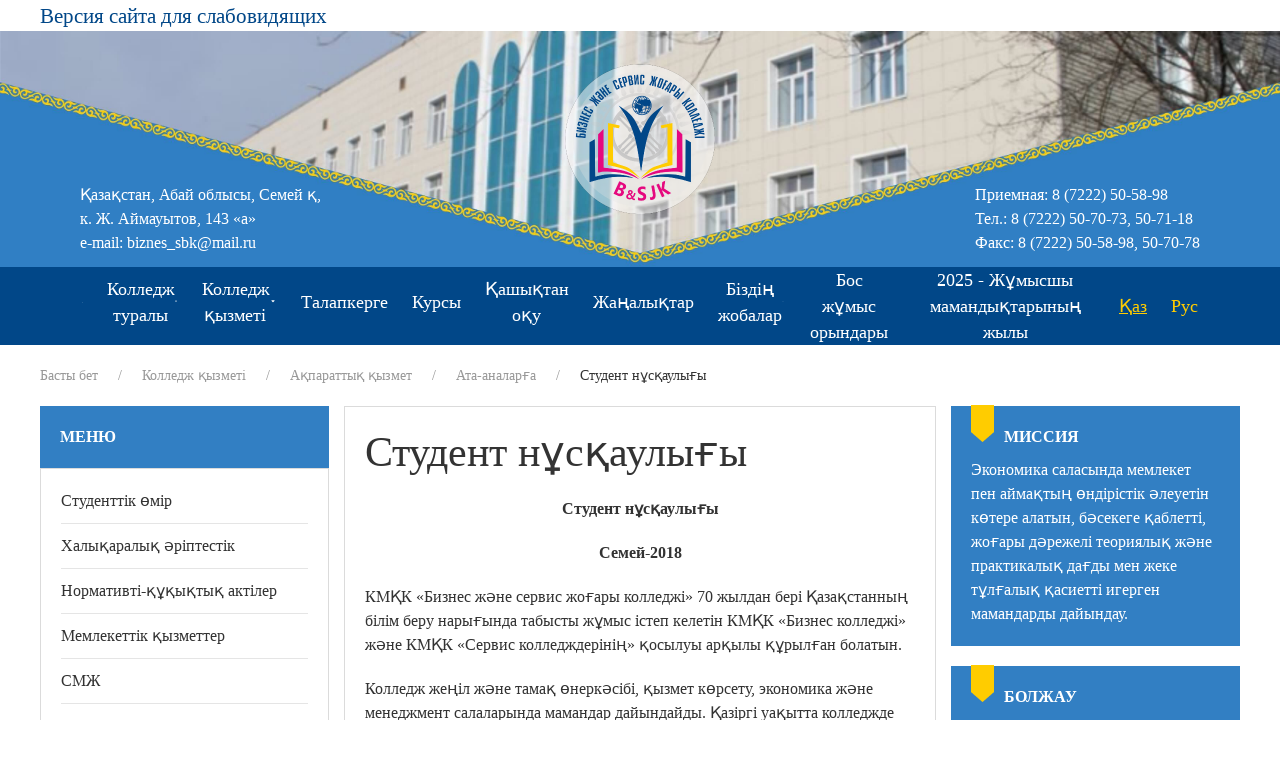

--- FILE ---
content_type: text/html; charset=UTF-8
request_url: https://skbis.edu.kz/deyatelnost-kolledzha/informaczionnaya-podderzhka/roditelyam/putevoditel-studenta.html
body_size: 95887
content:
<!doctype html>
<html lang="kz">
<head>
    <base href="https://skbis.edu.kz/" />
    <meta charset="UTF-8" />
    <title>Студент нұсқаулығы - Абай облысы білім басқармасының «Бизнес және сервис жоғары колледжі» КМҚК</title>
	<meta name="description" content="Студент нұсқаулығы - Бизнес және сервис жоғары колледжі" />
    <meta http-equiv="X-UA-Compatible" content="IE=edge">
    <meta name="viewport" content="width=device-width, initial-scale=1, maximum-scale=1" />
	<link rel="shortcut icon" href="favicon.ico"> 
	<link href="/assets/templates/site/css/uikit-5.css" rel="stylesheet">
	<script src="https://skbis.edu.kz/js/jquery-3.5.0.min.js"></script>
    <script src="assets/templates/site/js/uikit.min.js"></script>
  <link rel="stylesheet" href="https://skbis.edu.kz/css/bvi.css" type="text/css">
<link rel="stylesheet" href="/assets/components/ms2gallery/css/web/default.css" type="text/css" />
</head>
<body>
<div class="uk-container">
    <div class="uk-width-1-1" uk-grid>
        <div>
            <div class="uk-card uk-card-small">
                 <a href="#" class="bvi-open uk-text-large" title="Версия сайта для слабовидящих">Версия сайта для слабовидящих</a>
            </div>
        </div>
    </div>
</div>
    <div class="uk-hidden@m">
    <div class="uk-container">
        <div class="uk-card">
            <div class="uk-card-media-top uk-text-center uk-margin-top">
                <a class="uk-logo uk-transform-center" style="left: 50%; top: 12%" href="https://skbis.edu.kz/">
                    <img src="assets/templates/site/images/logo-2025-kaz.png" alt="Логотип Колледжа бизнеса и сервиса" />
                </a>
            </div>
            <div class="uk-card-body uk-text-center">
                <h3 class="uk-card-title">Абай облысы ББ «Бизнес және сервис жоғары колледжі» КМҚК</h3>
            </div>
        </div>
    </div>
    <div class="uk-offcanvas-content uk-flex uk-flex-middle">
    <a class="uk-button uk-section-primary  uk-button-large uk-width-1-1 uk-color-fff uk-margin-bottom" type="button" uk-toggle="target: #offcanvas-nav-primary">
        <span class="uk-margin-small-right uk-icon" uk-icon="icon: menu; ratio: 1.5"></span>Тізім</a>
        <div id="offcanvas-nav-primary" uk-offcanvas="overlay: true">
            <div class="uk-offcanvas-bar uk-flex uk-flex-column">
                <ul class="uk-nav uk-nav-primary uk-nav-left uk-margin-auto-vertical"><li class="first uk-parent uk-margin-left1"><a href="/" >Басты бет</a></li><li class="uk-parent uk-margin-left1"><a href="o-kolledzhe/" >Колледж туралы</a><ul class=""><li class="first uk-parent uk-margin-left2"><a href="o-kolledzhe/istoriya-kolledzha.html" >Колледж тарихы</a></li><li class="uk-parent uk-margin-left2"><a href="o-kolledzhe/missiya-i-upravlenie.html" >Миссия және басқару</a></li><li class="uk-parent uk-margin-left2"><a href="images/2025/Бағдарламалар/каз/Лицензии каз новый 20.02.25.pdf" >Лицензия</a></li><li class="uk-parent uk-margin-left2"><a href="fotogalereya.html" >Фотогалерея</a></li><li class="uk-parent uk-margin-left2"><a href="o-kolledzhe/organizaczionnaya-struktura.html" >Ұйымдастыру құрылымы</a></li><li class="uk-parent uk-margin-left2"><a href="o-kolledzhe/kolledzh-byudzheti.html" >Колледж бюджеті</a></li><li class="uk-parent uk-margin-left2"><a href="o-kolledzhe/blog-direktora.html" >Директор блогы</a></li><li class="uk-parent uk-margin-left2"><a href="o-kolledzhe/kadrovoe-obespechenie.html" >Кадрмен қамтамасыз ету</a></li><li class="uk-parent uk-margin-left2"><a href="o-kolledzhe/popechitelskij-sovet.html" >Қамқоршылар кеңесі</a></li><li class="uk-parent uk-margin-left2"><a href="o-kolledzhe/rezultaty-akkreditaczii.html" >Аккредитация қорытындысы</a></li><li class="uk-parent uk-margin-left2"><a href="o-kolledzhe/administracziya-kolledzha.html" >Колледж әкімшілігі</a></li><li class="uk-parent uk-margin-left2"><a href="http://kbisedu.kz/" >Білім беру порталы</a></li><li class="uk-parent uk-margin-left2"><a href="o-kolledzhe/smi-o-nas.html" >БАҚ біз туралы</a></li><li class="uk-parent uk-margin-left2"><a href="images/2020/Files/меморандум на гос.языке_compressed (1).pdf" >Меморандум</a></li><li class="uk-parent uk-margin-left2"><a href="o-kolledzhe/2015-2025-zhyldarga-arnalgan-kazakstan-respublikasynyn-sybajlas-zhemkorlykka-karsy-strategiyasyn-iske-asyru/" >2015-2025 жылдарға арналған Қазақстан Республикасының сыбайлас жемқорлыққа қарсы стратегиясын іске асыру</a></li><li class="uk-parent uk-margin-left2"><a href="o-kolledzhe/kontakty.html" >Байланыс</a></li><li class="uk-parent uk-margin-left2"><a href="o-kolledzhe/oku-adistemelik-birlestik/" >Оқу-әдістемелік бірлестік</a></li><li class="uk-parent uk-margin-left2"><a href="#" >Мемлекеттік аттестация</a></li><li class="last uk-parent uk-margin-left2"><a href="o-kolledzhe/kolledzhdegi-komplaens-kyzmet.html" >"Колледждегі комплаенс қызмет"</a></li></ul></li><li class="uk-parent uk-margin-left1"><a href="distanczionnoe-obuchenie/" >Қашықтан оқу</a><ul class=""><li class="first uk-parent uk-margin-left2"><a href="distanczionnoe-obuchenie/uchebno-metodicheskie-kompleksy-dlya-studentov.html" >СТУДЕНТТЕРГЕ АРНАЛҒАН ОҚУ-ӘДІСТЕМЕЛІК КЕШЕНДЕР</a></li><li class="last uk-parent uk-margin-left2"><a href="http://www.kbisedu.kz" >ҚАШЫҚТАН ОҚЫТУ MOODLE ПЛАТФОРМАСЫНДА</a></li></ul></li><li class="uk-parent uk-margin-left1 uk-active"><a href="deyatelnost-kolledzha/" >Колледж қызметі</a><ul class=""><li class="first uk-parent uk-margin-left2"><a href="deyatelnost-kolledzha/uchebnaya-deyatelnost/" >Оқу жұмысы</a></li><li class="uk-parent uk-margin-left2 uk-active"><a href="deyatelnost-kolledzha/informaczionnaya-podderzhka/" >Ақпараттық қызмет</a></li><li class="uk-parent uk-margin-left2"><a href="deyatelnost-kolledzha/uchebno-proizvodstvennaya-deyatelnost/" >Оқу-өндірістік жұмыс</a></li><li class="uk-parent uk-margin-left2"><a href="deyatelnost-kolledzha/vospitatelnaya-deyatelnost/" >Тәрбие жұмысы</a></li><li class="uk-parent uk-margin-left2"><a href="deyatelnost-kolledzha/psikhologicheskaya-sluzhba/" >Психологиялық қызмет</a></li><li class="uk-parent uk-margin-left2"><a href="deyatelnost-kolledzha/predmetno-cziklovaya-komissiya/" >Пән бірлестіктері</a></li><li class="uk-parent uk-margin-left2"><a href="deyatelnost-kolledzha/nashi-proekty/" >Біздің жобалар</a></li><li class="uk-parent uk-margin-left2"><a href="deyatelnost-kolledzha/metodicheskaja-deyatelnost/" >Әдістемелік қызмет</a></li><li class="uk-parent uk-margin-left2"><a href="deyatelnost-kolledzha/kolledzhdegi-komplaens-kyzmet.html" >"Колледждегі комплаенс қызмет"</a></li><li class="last uk-parent uk-margin-left2"><a href="deyatelnost-kolledzha/pedagog-kadrlardyn-sapalyk-kuramy.html" >Педагог кадрлардың сапалық құрамы</a></li></ul></li><li class="uk-parent uk-margin-left1"><a href="abiturentu/" >Талапкерге</a><ul class=""><li class="first uk-parent uk-margin-left2"><a href="abiturentu/priemnaya-komissiya/" >Мамандықтар, оқу мерзімі</a></li><li class="uk-parent uk-margin-left2"><a href="abiturentu/virtualdy-kabyldau-komissiyasy.html" >Виртуалды қабылдау комиссиясы</a></li><li class="uk-parent uk-margin-left2"><a href="abiturentu/okuga-kabyldau-erezheleri.html" >«Бизнес және сервис жоғары колледжі» КМҚК  оқуға қабылдау ережелері</a></li><li class="uk-parent uk-margin-left2"><a href="abiturentu/gosudarstvennyj-zakaz-na-2019-2020-uchebnyj-god.html" >2024-2025 оқу жылына мемлекеттік тапсырыс</a></li><li class="uk-parent uk-margin-left2"><a href="abiturentu/kak-podat-dokumenty-na-postuplenie-v-kolledzh-onlajn-instrukcziya-egov.html" >Колледжге түсу үшін құжаттарды онлайн түрде қалай тапсырады? (EGOV  НҰСҚАУЛЫҒЫ)</a></li><li class="uk-parent uk-margin-left2"><a href="abiturentu/sostav-priemnoj-komissii.html" >Қабылдау комиссиясының құрамы</a></li><li class="last uk-parent uk-margin-left2"><a href="abiturentu/grafik-raboty-priemnoj-komissii.html" >Қабылдау комиссиясының жұмыс кестесі</a></li></ul></li><li class="uk-parent uk-margin-left1"><a href="kursy.html" >Курстар</a></li><li class="uk-parent uk-margin-left1"><a href="news/" >Жаңалықтар</a><ul class=""><li class="first uk-parent uk-margin-left2"><a href="news/1552-prikreplenie-k-poliklinike-mozhno-oformit-onlajn-cherez-egov.kz-i-egov-mobile.html" >Поликлиникаға тіркелуді eGov.kz пен eGov Mobile арқылы онлайн рәсімдеуге болады</a></li><li class="uk-parent uk-margin-left2"><a href="news/706-tauelsizdik-kuni-kutty-bolsyn.html" >Тәуелсіздік күні құтты болсын!</a></li><li class="uk-parent uk-margin-left2"><a href="news/762-ajya-restobaryna-dayarshylar-kazhet.html" >«Айя» рестобарына даяршылар қажет.</a></li><li class="uk-parent uk-margin-left2"><a href="news/765-dizajn-mebel-zhihaz-fabrikasyna-kazhet.html" >«Дизайн мебель» жиһаз фабрикасына қажет</a></li><li class="uk-parent uk-margin-left2"><a href="news/819-biznes-zhane-servis-kolledzhi-kmkk-da-industrialdy-kenes-otyrysy-otti.html" >«Бизнес және сервис колледжі» КМҚК-да Индустриалды кеңес отырысы өтті.</a></li><li class="uk-parent uk-margin-left2"><a href="news/1020-igi-ister-marafony.html" >Игі істер марафоны</a></li><li class="uk-parent uk-margin-left2"><a href="news/1024-tauelsizdik-kuni-kutty-bolsyn.html" >Тәуелсіздік күні құтты болсын!</a></li><li class="uk-parent uk-margin-left2"><a href="news/1030-zhana-zhyldarynyzben.html" >Жаңа жылдарыңызбен!</a></li><li class="uk-parent uk-margin-left2"><a href="news/1084-kuttyktau.html" >Құттықтау</a></li><li class="uk-parent uk-margin-left2"><a href="news/1090-shashtaraz-oneri-kuzyrettiligi-bojynsha-irikteu-sajystary.html" >«Шаштараз өнері» құзыреттілігі бойынша іріктеу сайыстары</a></li><li class="uk-parent uk-margin-left2"><a href="news/1116-aptalyktyn-ashyluy.html" >Апталықтың ашылуы</a></li><li class="uk-parent uk-margin-left2"><a href="news/1169-25.03.2022-zh.-konferencziya.html" >25.03.2022 ж. Конференция</a></li><li class="uk-parent uk-margin-left2"><a href="news/1287-bukil-alemdik-eriktiler-kuni.html" >Бүкіл әлемдік еріктілер күні</a></li><li class="uk-parent uk-margin-left2"><a href="news/1217-khvii-oblastnoj-nauchno-prakticheskoj-konferenczii-znaniya-i-inicziativu-molodezhi-na-sluzhbu-dinamichnogo-razvitiya-strany.html" >ХVII облыстық ғылыми-практикалық конференция</a></li><li class="uk-parent uk-margin-left2"><a href="news/1225-shygarmashalyk-emtikhan-korytyndylary.html" >ОҚУҒА ҚАБЫЛДАНҒАН ТАЛАПКЕРЛЕР ТІЗІМІ</a></li><li class="uk-parent uk-margin-left2"><a href="news/1243-alemdik-worldskills-chempionatyna-dajyndyk.html" >Әлемдік  Worldskills чемпионатына дайындық</a></li><li class="uk-parent uk-margin-left2"><a href="news/1251-mejramdagy-demalys-kunderi.html" >Мейрамдағы демалыс кундері</a></li><li class="uk-parent uk-margin-left2"><a href="news/1273-respublikalyk-kasibi-sheberlik-konkursy.html" >Республикалық   кәсіби шеберлік   конкурсы</a></li><li class="uk-parent uk-margin-left2"><a href="news/1297-bugingi-tanda-kandaj-mamandykty-tandau-kerek.html" >Бүгінгі таңда қандай мамандықты таңдау керек?</a></li><li class="uk-parent uk-margin-left2"><a href="news/1312-moldazhanov-talgat-amenovich-kolledzhishilik-ashyk-sabak-otkizdi.html" >Молдажанов Талгат Аменович колледжішілік ашық сабақ өткізді</a></li><li class="uk-parent uk-margin-left2"><a href="news/1323-zhalpy-bilim-beretin-pander-pczk-onkundiginin-ashyluy.html" >Жалпы білім беретін пәндер ПЦК онкүндігінің ашылуы</a></li><li class="uk-parent uk-margin-left2"><a href="news/1333-ekonomika-zhane-dizajn-pczk-onkundiginin-saltanatty-ashyluy.html" >«Экономика және дизайн» ПЦК онкүндігі</a></li><li class="uk-parent uk-margin-left2"><a href="news/1343-oblystyk-sapta-zhuru-men-an-bajkauy-turaly-sajtka-akparat.html" >Облыстық сапта жүру мен ән байқауы</a></li><li class="uk-parent uk-margin-left2"><a href="news/1370-balalyk-shak-alemi-kandaj-gazhap-fleshmobtary-otkizildi.html" >«Балалық шақ әлемі қандай ғажап» флешмобтары өткізілді</a></li><li class="uk-parent uk-margin-left2"><a href="news/1376-12.06.2023zh.-zhalpyulttyk-aza-tutu-kuni.html" >12.06.2023ж. жалпыұлттық аза тұту күні</a></li><li class="uk-parent uk-margin-left2"><a href="news/1395-5-kyrkujek-kazakstan-respublikasy-khalyktarynyn-tilder-kuni.html" >5 қыркүйек-Қазақстан Республикасы халықтарының тілдер күні</a></li><li class="uk-parent uk-margin-left2"><a href="news/1404-talapker-pilottyk-zhobasynyn-studentterine-sheberlik-sabagyn-otkizdi.html" >«Талапкер» пилоттық жобасының студенттеріне шеберлік сабағын өткізді</a></li><li class="uk-parent uk-margin-left2"><a href="news/1407-ozin-ozi-baskaru-kuni.html" >Өзін-өзі басқару күні</a></li><li class="uk-parent uk-margin-left2"><a href="news/1421-kyzmet-korsetu-salalary-bojynsha-arnajy-pander-okytushylary-men-ondiristik-okytu-sheberlerinin-oab-otyrysy-otti.html" >"Қызмет көрсету салалары" бойынша арнайы пәндер оқытушылары мен өндірістік оқыту шеберлерінің ОӘБ отырысы өтті.</a></li><li class="uk-parent uk-margin-left2"><a href="news/1425-wordskills-standarty-bojynsha-ondiristik-okytu-sheberleri-men-okytushylary-arasynda-respublikalyk-kasibi-sheberlik-bajkauy.html" >Wordskills стандарты бойынша өндірістік оқыту шеберлері мен оқытушылары арасында республикалық кәсіби шеберлік байқауы</a></li><li class="uk-parent uk-margin-left2"><a href="news/1429-2023-zhylgy-13-17-karasha-aralygynda-kr-bilim-zhane-gylym-ministrliginin-ulttyk-testileu-ortalygy-testileu-otkizedi.html" >2023 жылғы 13-17 қараша аралығында ҚР Білім және ғылым министрлігінің Ұлттық тестілеу орталығы тестілеу өткізеді</a></li><li class="uk-parent uk-margin-left2"><a href="news/1431-2023-2024-oku-zhylynyn-kyrkujek-kazan-ajlary-bojynsha-rejting-kortyndysy.html" >2023-2024 оқу жылының қыркүйек-қазан айлары бойынша рейтинг  қортындысы</a></li><li class="uk-parent uk-margin-left2"><a href="news/1433-balalardyn-kukyktaryn-korgauda-mektepter-men-zhogary-oku-oryndary-birikti-elordada-menin-bauyrym-studenttik-volonterlik-zhobasy-bastaldy.html" >Балалардың құқықтарын қорғауда мектептер мен жоғары оқу орындары бірікті: Елордада «Менің бауырым» студенттік волонтерлік жобасы басталды</a></li><li class="uk-parent uk-margin-left2"><a href="news/1434-viii-respublikalyk-kasibi-sheberlik-worldskills-kazakhstan-2023-chempionatynyn-saltanatty-ashyluy-otti.html" >VIII Республикалық кәсіби шеберлік "WorldSkills Kazakhstan 2023" чемпионатынын салтанатты ашылуы өтті</a></li><li class="uk-parent uk-margin-left2"><a href="news/1437-2023-zhyldyn-24-karashasynda-biznes-zhane-servis-kolledzhinde-kolledzh-studentteri-arasynda-menedzhment-mamandygy-bojynsha-oblystyk-olimpiada-otkizilgen.html" >2023 жылдың 24 қарашасында Бизнес және сервис колледжінде колледж студенттері арасында «Менеджмент» мамандығы бойынша облыстық олимпиада өткізілген.</a></li><li class="uk-parent uk-margin-left2"><a href="news/1451-kurmetti-talapker.html" >Құрметті ТАЛАПКЕР</a></li><li class="uk-parent uk-margin-left2"><a href="news/1455-shygarmashylyk-emtikhandar-kestesi.html" >Шығармашылық емтихандар кестесі</a></li><li class="uk-parent uk-margin-left2"><a href="news/1468-konkurstyk-irikteu-natizhesi-memlekettik-tapsyrysty-zhenip-algan-talapkerler.html" >Конкурстық іріктеу нәтижесі, мемлекеттік тапсырысты жеңіп алған талапкерлер</a></li><li class="uk-parent uk-margin-left2"><a href="news/1470-10-15-kyrkujek-aralygynda-lion-kalasynda-francziya-dunie-zhuzinin-tukpir-tukpirinen-kelgen-zhas-mamandardyn-sheberligin-korsetetin-aukymdy-shara-worldskills-2024-alem-chempionaty-otti.html" >10-15 қыркүйек аралығында Лион қаласында (Франция) дүние жүзінің түкпір-түкпірінен келген жас мамандардың шеберлігін көрсететін ауқымды шара WorldSkills 2024 әлем чемпионаты өтті</a></li><li class="uk-parent uk-margin-left2"><a href="news/1471-memlekettik-kyzmet-isteri-agenttigi-abaj-oblysy-bojynsha-departamenti.html" >Мемлекеттік қызмет істері агенттігі Абай облысы бойынша департаменті</a></li><li class="uk-parent uk-margin-left2"><a href="news/1490-alash-quiz-intellektualdy-ojyny.html" >«Alash Quiz» интеллектуалды ойыны.</a></li><li class="last uk-parent uk-margin-left2"><a href="news/[base64].html" >"Технолог" тобында ағылшын тілі мен дене шынықтыру пәнінен «Ағылшын тілін оқыту мен Баскетболдағы допты беру техникасы арасындағы виртуалды шындық»</a></li></ul></li><li class="uk-parent uk-margin-left1"><a href="nashi-proekty/" >Біздің жобалар</a><ul class=""><li class="first uk-parent uk-margin-left2"><a href="nashi-proekty/worldskills/" >WorldSkills</a></li><li class="uk-parent uk-margin-left2"><a href="nashi-proekty/zhas-maman/" >"Жас маман"</a></li><li class="last uk-parent uk-margin-left2"><a href="nashi-proekty/pismo-v-budushhee.html" >Уақыт капсуласы – Болашаққа хат</a></li></ul></li><li class="uk-parent uk-margin-left1"><a href="v-ramkakh-dekady-pczk-ekonomika-i-dizajn-proshel-yarkij-debatnyj-turnir-posvyashhennyj-vazhnoj-teme-mozhet-li-pravitelstvo-ogranichivat-svobodu-slova-v-soczialnykh-setyakh.html" >"Экономика және дизайн" ПЦК онкүндігі аясында "Үкімет әлеуметтік желілерде сөз бостандығын шектей ала ма?» тақырыбында дебат өтті.</a></li><li class="uk-parent uk-margin-left1"><a href="vakansii/" >Бос жұмыс орындары</a><ul class=""><li class="first uk-parent uk-margin-left2"><a href="vakansii/mugalimder.html" >Мұғалімдер</a></li><li class="last uk-parent uk-margin-left2"><a href="vakansii/kyzmetkerler.html" >Қызметкерлер</a></li></ul></li><li class="last uk-parent uk-margin-left1"><a href="2025-god-rabochikh-professij.html" >2025 - Жұмысшы мамандықтарының жылы</a></li></ul>
            </div>
        </div>
    </div>
    <div class="uk-container">
        <ul class="uk-navbar-nav uk-flex uk-flex-center">
             <li class="ru"><a href="https://skbis.edu.kz/ru/deyatelnost-kolledzha/informaczionnaya-podderzhka/roditelyam/putevoditel-studenta.html" class="ru">Рус</a></li>
 <li class="kz active"><a href="https://skbis.edu.kz/deyatelnost-kolledzha/informaczionnaya-podderzhka/roditelyam/putevoditel-studenta.html" class="kz active">Қаз</a></li>
        </ul>
        <div class="uk-card uk-card-body uk-text-center">
            
            Виртуальная приемная комиссия для абитуриентов КГКП «Высший колледж бизнеса и сервиса»:<br /><br />

<a class="uk-text-bold" href="https://www.instagram.com/p/Bk3JPp5n0FB/?igshid=12npy30whwg9g">Instagram колледжа</a><br /><br />
<a class="uk-text-bold" href="https://api.whatsapp.com/send?phone=77086196459">WhatsApp колледжа</a><br /><br />
<a class="uk-text-bold" href="https://skbis.kz/">Сайт колледжа</a>
<p class="uk-text-bold">Контактные телефоны:</p>
8 708 619 64 59<br />
50-58-98
            
        
        </div>
    </div>
    <div class="uk-container">
        <div class="uk-width-1-1">
            <div class="uk-card uk-card-body uk-card-small uk-card-default">
                <h1>Студент нұсқаулығы</h1>
                
                <p style="text-align: center;"><strong>Студент нұсқаулығы</strong></p>
<p style="text-align: center;"><strong>Семей-2018</strong></p>
<p>КМҚК &laquo;Бизнес және сервис жоғары колледжі&raquo; 70 жылдан бері Қазақстанның білім беру нарығында табысты жұмыс істеп келетін КМҚК &laquo;Бизнес колледжі&raquo; және КМҚК &laquo;Сервис колледждерінің&raquo; қосылуы арқылы құрылған болатын.</p>
<p>Колледж жеңіл және тамақ өнеркәсібі, қызмет көрсету, экономика және менеджмент салаларында мамандар дайындайды. Қазіргі уақытта колледжде 600-ден астам студент 20 мамандық және 39 біліктілік бойынша оқиды.</p>
<p>Оқыту интерактивті жабдықпен толық жабдықталған 38 кабинетте, 4 компьютерлік сыныпта, компьютерлік бухгалтерлік 1Сесепке алу кабинеттерінде,&nbsp; электрондық іс қағаздарын жүргізу кабинеттерінде өтеді. Шаштараз, қонақ үй шаруашылығымен басқару, кондитерлік өнімдерін ұцымдастыру, аспаздық, бармен , компьютерлік дизайн бойнша практикалық дағдылармамандандырылған лабораторияларда және шеберханаларда өткізіледі.</p>
<p><strong>Ішкі тәртіп ережелерінен үзінді көшірме</strong></p>
<p><strong>Колледж студенті төмендегі құқықтарға ие:</strong></p>
<p>- ҚР Мемлекеттік жалпыға міндетті білім беру стандарттарына сәйкес білім алуға;</p>
<p>- Колледжде кітапханамен, ақпараттық қорлармен, оқу, емдеу және басқа құрылымдық бөлімшелердің қызметтерімен тегін пайдалануға;</p>
<p>- Коллледждің қоғамдық жұмыстарына қатысуға</p>
<p><strong>Колледж студенттері міндетті:</strong></p>
<p>- Қазақстан Республикасының &laquo;Білім туралы&raquo; Заңында бекітілген міндеттерін орындауға.</p>
<p>- Колледж қабырғасында бекітілген оқу формасын киюге</p>
<p>- Колледж Жарғысын, студенттер қызметтерінің ішкі тәртіп ережелерін білуге, педагогикалық Кеңес шешімін, директордың, директор орынбасарларының оқу, мәдени, ғылым процестерін түзейтін, олардың ұйымдастырылуы мен өткізілуіне қатысты бұйрықтар мен өкімдерді орындауға;</p>
<p><strong>Организация образовательного процесса:</strong></p>
<p>-&nbsp;Колледжге білім алуға азаматтарды қабылдау конкурстық негізде азаматтардың өтініштері бойынша жүзеге асырылады. Конкурс: ҰБТ сертификаттарының балдары негізінде; Қазақстан Республикасының жоғары оқу орнына түсу үшін кешенді тестілеу нысанында өткізілген түсу емтихандарының нәтижелері бойынша берілген сертификаттар балдары негізінде; пәндер бойынша немесе колледжде жүргізген тестілеу нысаны бойынша түсу емтихандарының нәтижелері бойынша алынған балдар (бағалар) негізінде жүргізіледі.</p>
<p>Қабылдаудың шарттары, ережелері мен тәртібі колледжге қабылдау ережелерімен белгіленеді және реттеледі.</p>
<p>-&nbsp;күндізгі бөлім студенттері үшін оқу жылы 1 қыркүйекте басталып, 1 шілдеден кешіктірмей аяқталады.</p>
<p>-&nbsp;Демалыстар студенттерге жылына кемінде 11 апта, соның ішінде қысқы кезеңде 2 аптадан кем емес уақыт беріледі.</p>
<p>-&nbsp;Колледждегі оқу үрдісі оқу жоспарлары мен сабақтар кестесіне сәйкес аптасына 5 күн ішінде (дүйсенбіден жұмаға дейін) жүзеге асырылады.</p>
<p>Студенттерді аттестациялау, оларды келесі курсқа ауыстыру және оқуын бітіру, және осы іс-шараларды ұйымдастыру мен өткізу тәртібі директормен бекітілген жергілікті нормативтік актілермен реттеледі.</p>
<p>Колледжде білім алушыларды оқудан шығару Колледж директоры бекіткенІшкі тәртіп ережелерінде белгіленген тәртіпте жүзеге асырылады.</p>
<p>Колледждің соңында мемлекеттік (қорытынды) аттестаттаудан сәтті өтуіне байланысты студентке диплом берілді.</p>
<p><strong>Колледж әкімшілігі мен бөлімшелері</strong></p>
<div class="uk-overflow-auto">
<table class="uk-table uk-table-striped">
<tbody>
<tr>
<td width="48">
<p><strong>№</strong></p>
</td>
<td width="245">
<p><strong>Аты жөні</strong></p>
</td>
<td width="200">
<p><strong>Қызметі</strong></p>
</td>
<td width="189">
<p><strong>Орналасуы мен жұмыс уақыты</strong></p>
</td>
</tr>
<tr>
<td width="48">
<p>1</p>
</td>
<td width="245">
<p>Хожанова Альмира<br />Балтабековна</p>
</td>
<td width="200">
<p>директор</p>
</td>
<td width="189">
<p>2 қабат</p>
<p>9&nbsp;<sup>00</sup>-18&nbsp;<sup>00</sup></p>
</td>
</tr>
<tr>
<td width="48">
<p>2</p>
</td>
<td width="245">
<p>Жумабекова Самал<br />Бурибаевна</p>
</td>
<td width="200">
<p>Директордың оқу ісі жөніндегі орынбасары</p>
</td>
<td width="189">
<p>2 қабат, каб.207</p>
<p>8&nbsp;<sup>30</sup>-17&nbsp;<sup>30</sup></p>
</td>
</tr>
<tr>
<td width="48">
<p>3</p>
</td>
<td width="245">
<p>Иванова Лариса<br />Николаевна</p>
</td>
<td width="200">
<p>Директордың тәрбие жөніндегі орынбасары</p>
</td>
<td width="189">
<p>2 қабат, каб.211</p>
<p>8&nbsp;<sup>30</sup>-17&nbsp;<sup>30</sup></p>
</td>
</tr>
<tr>
<td width="48">
<p>4</p>
</td>
<td width="245">
<p>Мухамадиева Меруерт<br />Давлетовна</p>
</td>
<td width="200">
<p>Директордың оқу-өндірістік жұмысы жөніндегі орынбасары</p>
</td>
<td width="189">
<p>2 қабат, каб.205</p>
<p>8&nbsp;<sup>30</sup>-17&nbsp;<sup>30</sup></p>
</td>
</tr>
<tr>
<td width="48">
<p>5</p>
</td>
<td width="245">
<p>Турсунбаева Алия<br />Кабкеновна</p>
</td>
<td width="200">
<p>Директордың оқу - әдістемелік жұмыстар жөніндегі орынбасары</p>
</td>
<td width="189">
<p>2 қабат, каб.215</p>
<p>8&nbsp;<sup>30</sup>-17&nbsp;<sup>30</sup></p>
</td>
</tr>
<tr>
<td width="48">
<p>6</p>
</td>
<td width="245">
<p>Ахметов Бакытбек<br />Мадениетович</p>
</td>
<td width="200">
<p><em>Директордың әкімшілік</em>-шаруашылық жұмыстар жөніндегі&nbsp;<em>орынбасары</em></p>
</td>
<td width="189">
<p>2 қабат, каб.206</p>
<p>8&nbsp;<sup>30</sup>-17&nbsp;<sup>30</sup></p>
</td>
</tr>
<tr>
<td width="48">
<p>7</p>
</td>
<td width="245">
<p>Шоманова Данагуль<br />Маратовна</p>
</td>
<td width="200">
<p>Бөлім меңгерушісі</p>
</td>
<td width="189">
<p>3 қабат, каб.315</p>
<p>8&nbsp;<sup>30</sup>-17&nbsp;<sup>30</sup></p>
</td>
</tr>
<tr>
<td width="48">
<p>8</p>
</td>
<td width="245">
<p>Байжигитова Алия<br />Айтказиевна</p>
</td>
<td width="200">
<p>Бөлім меңгерушісі</p>
</td>
<td width="189">
<p>4қабат, каб.417</p>
<p>8&nbsp;<sup>30</sup>-17&nbsp;<sup>30</sup></p>
</td>
</tr>
<tr>
<td width="48">
<p>9</p>
</td>
<td width="245">
<p>Садыкова Шолпан<br />Жанашевна</p>
</td>
<td width="200">
<p>главный бухгалтер</p>
</td>
<td width="189">
<p>2 қабат, каб.214</p>
<p>8&nbsp;<sup>30</sup>-17&nbsp;<sup>30</sup></p>
</td>
</tr>
<tr>
<td width="48">
<p>10</p>
</td>
<td width="245">
<p>Серикова Улжан<br />Сериковна</p>
</td>
<td width="200">
<p>Кадрлар бөлімінің меңгерушісі</p>
</td>
<td width="189">
<p>2 қабат, каб.212</p>
<p>8&nbsp;<sup>30</sup>-17&nbsp;<sup>30</sup></p>
</td>
</tr>
<tr>
<td width="48">
<p>11</p>
</td>
<td width="245">
<p>Мусаханова Карлыгаш<br />Тюлеугазыевна</p>
</td>
<td width="200">
<p>педагог-психолог</p>
</td>
<td width="189">
<p>3 қабат, каб.305</p>
<p>8&nbsp;<sup>30</sup>-17&nbsp;<sup>30</sup></p>
</td>
</tr>
<tr>
<td width="48">
<p>12</p>
</td>
<td width="245">
<p>Турганбаева Сауле<br />Айдаргазиновна</p>
</td>
<td width="200">
<p>кітапханашы</p>
</td>
<td width="189">
<p>3 қабат, кітапхана</p>
<p>8&nbsp;<sup>30</sup>-17&nbsp;<sup>30</sup></p>
</td>
</tr>
<tr>
<td width="48">
<p>13</p>
</td>
<td width="245">
<p>Канапиянова Самал<br />Кусманияновна</p>
</td>
<td width="200">
<p>Оқу бөлімінің хатшысы</p>
</td>
<td width="189">
<p>2 қабат, оқу бөлімі</p>
<p>8&nbsp;<sup>30</sup>-17&nbsp;<sup>30</sup></p>
</td>
</tr>
<tr>
<td width="48">
<p>14</p>
</td>
<td width="245">
<p>Бейсенова Айнаш<br />Кызыркановна</p>
</td>
<td width="200">
<p>әдіскер</p>
</td>
<td width="189">
<p>2 қабат, каб.215</p>
<p>8&nbsp;<sup>30</sup>-17&nbsp;<sup>30</sup></p>
</td>
</tr>
<tr>
<td width="48">
<p>15</p>
</td>
<td width="245">
<p>Бейсенбекова Назерке<br />Шыңғысбекқызы</p>
</td>
<td width="200">
<p>Жастар комитетінің төрағасы</p>
</td>
<td width="189">
<p>4 қабат, каб.419</p>
<p>8&nbsp;<sup>30</sup>-17&nbsp;<sup>30</sup></p>
</td>
</tr>
<tr>
<td width="48">
<p>16</p>
</td>
<td width="245">
<p>Юсупов Нурлан<br />Маратович</p>
</td>
<td width="200">
<p>АӘД ұйымдастырушысы</p>
</td>
<td width="189">
<p>3 қабат, каб.320</p>
<p>8&nbsp;<sup>30</sup>-17&nbsp;<sup>30</sup></p>
</td>
</tr>
<tr>
<td width="48">
<p>17</p>
</td>
<td width="245">
<p>Нургажанов Фарид<br />Серикович</p>
</td>
<td width="200">
<p>заңгер</p>
</td>
<td width="189">
<p>2 қабат, қабылдау бөлмесі</p>
<p>8&nbsp;<sup>30</sup>-17&nbsp;<sup>30</sup></p>
</td>
</tr>
<tr>
<td width="48">
<p>18</p>
</td>
<td width="245">
<p>Жангазина Гульнара<br />Жумагельдыевна</p>
</td>
<td width="200">
<p>Асхана меңгерушісі</p>
</td>
<td width="189">
<p>1 қабат, асхана</p>
<p>8&nbsp;<sup>30</sup>-17&nbsp;<sup>30</sup></p>
</td>
</tr>
<tr>
<td width="48">
<p>19</p>
</td>
<td width="245">
<p>Рсалиева Айгуль<br />Айтмухаметовна</p>
</td>
<td width="200">
<p>кәсіподақ комитетінің төрағасы</p>
</td>
<td width="189">
<p>2 қабат, каб.221</p>
</td>
</tr>
<tr>
<td width="48">
<p>20</p>
</td>
<td width="245">
<p>Уразбаева Бота<br />Асетовна</p>
</td>
<td width="200">
<p>Медбике</p>
</td>
<td width="189">
<p>2 қабат, каб.203</p>
<p>8&nbsp;<sup>30</sup>-17&nbsp;<sup>30</sup></p>
</td>
</tr>
<tr>
<td width="48">
<p>21</p>
</td>
<td width="245">
<p>Нуртасулы Сары<br />би</p>
</td>
<td width="200">
<p>Колледж лидері қалалық жастар мәслихатының депутаты</p>
</td>
<td width="189">
<p>4 қабат, каб.419</p>
</td>
</tr>
</tbody>
</table>
</div>
<p><strong>Пән бойынша кабинеттер тізімі </strong></p>
<div class="uk-overflow-auto">
<table class="uk-table uk-table-striped">
<tbody>
<tr>
<td width="47">
<p><strong>№</strong></p>
</td>
<td width="370">
<p><strong>Пән</strong></p>
</td>
<td width="236">
<p><strong>Орналасуы</strong></p>
</td>
</tr>
<tr>
<td width="47">
<p>1</p>
</td>
<td width="370">
<p>Жалпы білім беретін пәндер кабинеттері</p>
</td>
<td width="236">
<p>4 қабат (оң қанат)</p>
</td>
</tr>
<tr>
<td width="47">
<p>2</p>
</td>
<td width="370">
<p>Дизайн кабинеттері</p>
</td>
<td width="236">
<p>4 қабат (сол қанат)</p>
</td>
</tr>
<tr>
<td width="47">
<p>3</p>
</td>
<td width="370">
<p>Арнайы пәндер кабинеттері</p>
</td>
<td width="236">
<p>2,3 қабат (оң қанат)</p>
</td>
</tr>
<tr>
<td width="47">
<p>4</p>
</td>
<td width="370">
<p>Компьютерлік кабинеттер</p>
</td>
<td width="236">
<p>3 қабат (оң қанат)</p>
</td>
</tr>
<tr>
<td width="47">
<p>5</p>
</td>
<td width="370">
<p>Тігінөндірісі, тамақ дайындау технологиясы, шаштараз шеберханалары мен зертханалары</p>
</td>
<td width="236">
<p>1 қабат(сол қанат)</p>
</td>
</tr>
<tr>
<td width="47">
<p>6</p>
</td>
<td width="370">
<p>Қонақ үй шаруашылығын ұйымдастыру шеберханасы</p>
</td>
<td width="236">
<p>2қабат (сол қанат)</p>
</td>
</tr>
<tr>
<td width="47">
<p>7</p>
</td>
<td width="370">
<p>Спорт зал, акт залы</p>
</td>
<td width="236">
<p>1 қабат (оң қанат)</p>
</td>
</tr>
<tr>
<td width="47">
<p>8</p>
</td>
<td width="370">
<p>Кітапхана</p>
</td>
<td width="236">
<p>3 қабат (сол қанат)</p>
</td>
</tr>
<tr>
<td width="47">
<p>9</p>
</td>
<td width="370">
<p>Асхана</p>
</td>
<td width="236">
<p>1 қабат (сол қанат)</p>
</td>
</tr>
<tr>
<td width="47">
<p>10</p>
</td>
<td width="370">
<p>Медициналық кабинет</p>
</td>
<td width="236">
<p>2қабат (сол қанат)</p>
</td>
</tr>
</tbody>
</table>
</div>
<p><strong>Қоңырауларкестесі</strong></p>
<div class="uk-overflow-auto">
<table class="uk-table uk-table-striped">
<tbody>
<tr>
<td width="217">
<p><strong>I</strong><strong>-</strong><strong>ші</strong><strong> пара</strong></p>
</td>
<td width="442">
<p>08.30-9.50</p>
</td>
</tr>
<tr>
<td width="217">
<p><strong>II</strong><strong>-</strong><strong>ші</strong><strong> пара </strong></p>
</td>
<td width="442">
<p>10.00-11.20</p>
</td>
</tr>
<tr>
<td width="217">
<p><strong>III</strong><strong>-</strong><strong>ші</strong><strong> пара</strong></p>
</td>
<td width="442">
<p>11.40-13.00</p>
</td>
</tr>
<tr>
<td width="217">
<p><strong>IV-</strong><strong>ші</strong><strong>пара</strong></p>
</td>
<td width="442">
<p>13.00-14.30</p>
</td>
</tr>
</tbody>
</table>
</div>
<p><strong><em>Студенттерге арналған қосымша ақпарат</em></strong></p>
<p>ОқуақысыАҚ&laquo;ҚазақстанХалықБанкі&raquo; арқылытөленеді.</p>
<p><strong>Реквизиттер</strong></p>
<p><strong>KZ</strong><strong>746010261000293148</strong></p>
<p>БИН БАНКА&nbsp;98034100593</p>
<p>БИК&nbsp;HSBKKZKX</p>
<p>Колледж БИН-і 160740009387</p>
<p><strong>Сайт:</strong>&nbsp;<a href="http://skbis.kz">http://skbis.kz</a>&nbsp;</p>
                <div uk-lightbox autoplay>
                    <div class="uk-grid-small uk-child-width-1-3@m uk-flex-center uk-text-center" uk-grid>
                        
                    </div>
                </div>
                
            </div>
        </div>
        <div class="uk-width-1-1">
            <div class="uk-card uk-card-body uk-card-small uk-light uk-section-primary uk-margin-top">
                <h5 class="uk-text-bold uk-text-uppercase">Тізім</h5>
            </div>
            <div class="uk-card uk-card-body uk-card-small uk-card-default">
            <ul class="uk-list uk-list-divider">
                <li><a class="uk-link-heading" href="studencheskaya-zhizn.html">Студенттік өмір</a></li>
                    <li><a class="uk-link-heading" href="mezhdunarodnoe-sotrudnichestvo.html">Халықаралық әріптестік</a></li>
                    <li><a class="uk-link-heading" href="normativno-pravovye-akty.html">Нормативті-құқықтық актілер</a></li>
                    <li><a class="uk-link-heading" href="gosudarstvennye-uslugi.html">Мемлекеттік қызметтер</a></li>
                    <li><a class="uk-link-heading" href="smk/">СМЖ</a></li>
                    <li><a class="uk-link-heading" href="deyatelnost-kolledzha/uchebnaya-deyatelnost/obrazovatelnye-programmy.html">Білім беру бағдарламалары</a></li>
                    <li><a class="uk-link-heading" href="deyatelnost-kolledzha/uchebnaya-deyatelnost/perechen-obrazovatelnykh-programm.html">Білім беру бағдарламаларының тізбесі</a></li>
                    <li><a class="uk-link-heading" href="deyatelnost-kolledzha/uchebno-proizvodstvennaya-deyatelnost/soczialnoe-partnerstvo.html">Әлеуметтік әріптестік</a></li>
            </ul>
            </div>
            <div class="uk-card uk-card-body uk-card-small uk-background-secondary uk-margin-top">
                <h5 class="uk-text-bold uk-text-uppercase">Директор блогы</h5>
            </div>
            <div class="uk-card uk-card-body uk-card-small uk-card-default uk-text-center">
                <img class="uk-width-1-1" src="assets/templates/site/images/zhunusova.jpg" />
            </div>
                <a href="o-kolledzhe/blog-direktora.html" class="uk-button uk-button-primary uk-width-1-1">Жазу</a>
        </div>
    </div>
    <div class="uk-background-primary uk-margin-top">
        <div class="uk-container">
            <div class="uk-child-width-1-2@m" uk-grid>
                <div class="uk-light uk-text-bold uk-text-center uk-text-left@m">
                    <p class="uk-margin-top">Абай облысы ББ «Бизнес және сервис жоғары колледжі» КМҚК</p>
                </div>
                <div class="uk-text-center uk-text-right@m uk-light uk-margin-bottom uk-text-small">
                    <p>Әрленім және құрастыру<br /> <a href="http://semstar.kz"><u>SemStar</u></a></p>
                </div>
            </div>
        </div>
    </div>
</div>
 
 <div class="uk-position-relative uk-visible@m">
        <img src="assets/templates/site/images/bg-top.jpg" />
            <div class="uk-text-center uk-position-large uk-position-cover uk-flex uk-flex-center uk-flex-middle uk-light"> 
                <a class="uk-margin-top uk-logo uk-position-absolute uk-transform-center" style="left: 50%; top: 28%" href="https://skbis.edu.kz/">
                    <img class="uk-logo-img" src="assets/templates/site/images/logo-2025.png" alt="Логотип Колледжа бизнеса и сервиса" />
                </a>
            </div>
            <div class="uk-position-large uk-position-left uk-overlay uk-flex uk-flex-middle uk-margin-remove-bottom uk-color-fff uk-margin-large-top">
                 <div class="uk-margin-large-top">
                Қазақстан, Абай облысы, Семей қ,<br /> к. Ж. Аймауытов, 143 «а»<br />e-mail: biznes_sbk@mail.ru
                 </div>
           </div>
            <div class="uk-position-large uk-position-right uk-overlay uk-flex uk-flex-middle uk-margin-remove-bottom uk-color-fff uk-margin-large-top ">
                <div class="uk-margin-large-top">
                Приемная: 8 (7222) 50-58-98<br />Тел.: 8 (7222) 50-70-73, 50-71-18<br />Факс: 8 (7222) 50-58-98, 50-70-78
                </div>
            </div>
        </div>
        <nav class="uk-navbar-container uk-background-primary uk-navbar uk-visible@m" uk-navbar>
            <div class="uk-navbar-left uk-margin-large-left">
               <ul class="uk-navbar-nav uk-text-center">
                    <li  class="uk-text-left"><a href="https://skbis.edu.kz/"><span class="uk-icon" uk-icon="home"></span></a></li>
                        <li>
                        <a href="#">Колледж туралы<span class="uk-icon" uk-icon="triangle-down"></span></a>
                        <div class="uk-navbar-dropdown">
						    <ul class="uk-nav uk-navbar-dropdown-nav">
                                <li class="uk-text-left"> <a href="o-kolledzhe/istoriya-kolledzha.html">Колледж тарихы</a> </li><li class="uk-text-left"> <a href="o-kolledzhe/missiya-i-upravlenie.html">Миссия және басқару</a> </li><li class="uk-text-left"> <a href="images/2025/Бағдарламалар/каз/Лицензии каз новый 20.02.25.pdf">Лицензия</a> </li><li class="uk-text-left"> <a href="fotogalereya.html">Фотогалерея</a> </li><li class="uk-text-left"> <a href="o-kolledzhe/organizaczionnaya-struktura.html">Ұйымдастыру құрылымы</a> </li><li class="uk-text-left"> <a href="o-kolledzhe/kolledzh-byudzheti.html">Колледж бюджеті</a> </li><li class="uk-text-left"> <a href="o-kolledzhe/blog-direktora.html">Директор блогы</a> </li><li class="uk-text-left"> <a href="o-kolledzhe/kadrovoe-obespechenie.html">Кадрмен қамтамасыз ету</a> </li><li class="uk-text-left"> <a href="o-kolledzhe/popechitelskij-sovet.html">Қамқоршылар кеңесі</a> </li><li class="uk-text-left"> <a href="o-kolledzhe/rezultaty-akkreditaczii.html">Аккредитация қорытындысы</a> </li><li class="uk-text-left"> <a href="o-kolledzhe/administracziya-kolledzha.html">Колледж әкімшілігі</a> </li><li class="uk-text-left"> <a href="http://kbisedu.kz/">Білім беру порталы</a> </li><li class="uk-text-left"> <a href="o-kolledzhe/smi-o-nas.html">БАҚ біз туралы</a> </li><li class="uk-text-left"> <a href="images/2020/Files/меморандум на гос.языке_compressed (1).pdf">Меморандум</a> </li><div class="uk-width-1-1">     
                        <li class="uk-text-left">
                            <a href="o-kolledzhe/2015-2025-zhyldarga-arnalgan-kazakstan-respublikasynyn-sybajlas-zhemkorlykka-karsy-strategiyasyn-iske-asyru/">2015-2025 жылдарға арналған Қазақстан Республикасының сыбайлас жемқорлыққа қарсы стратегиясын іске асыру <span class="uk-icon" uk-icon="triangle-right"></span></a>
                            <div uk-dropdown="pos: right-center">
                                <ul class="uk-nav uk-dropdown-nav"><li class="uk-text-left"> <a href="images/2021/Files/su_kaz_pol.pdf">«SANALY URPAQ» жастар клубы туралы ЕРЕЖЕ</a> </li><li class="uk-text-left"> <a href="images/2021/Files/su_kaz_prog.pdf">««Саналы ұрпақ» жобасының «Адалдық аумағы» акциясының ашылу Бағдарламасы</a> </li><li class="uk-text-left"> <a href="o-kolledzhe/2015-2025-zhyldarga-arnalgan-kazakstan-respublikasynyn-sybajlas-zhemkorlykka-karsy-strategiyasyn-iske-asyru/fotogalereya.html">Фотогалерея</a> </li>   </ul>
                            </div>
                        </li>
                    </div><li class="uk-text-left"> <a href="o-kolledzhe/kontakty.html">Байланыс</a> </li><li class="uk-text-left"> <a href="o-kolledzhe/oku-adistemelik-birlestik/">Оқу-әдістемелік бірлестік</a> </li><div class="uk-width-1-1">     
                        <li class="uk-text-left">
                            <a href="#">Мемлекеттік аттестация <span class="uk-icon" uk-icon="triangle-right"></span></a>
                            <div uk-dropdown="pos: right-center">
                                <ul class="uk-nav uk-dropdown-nav"><li class="uk-text-left"> <a href="https://drive.google.com/drive/folders/127bU6UHY1U7vPlGzpR_GBFUGzOkovZ-G">Бизнес және сервис колледжінің өзін өзі бағалау материалдары 2023 жыл</a> </li>   </ul>
                            </div>
                        </li>
                    </div><li class="uk-text-left"> <a href="o-kolledzhe/kolledzhdegi-komplaens-kyzmet.html">"Колледждегі комплаенс қызмет"</a> </li>
                            </ul>
                        </div>
                    </li><li>
                        <a href="#">Колледж қызметі<span class="uk-icon" uk-icon="triangle-down"></span></a>
                        <div class="uk-navbar-dropdown">
						    <ul class="uk-nav uk-navbar-dropdown-nav">
                                <div class="uk-width-1-1">     
                        <li class="uk-text-left">
                            <a href="deyatelnost-kolledzha/uchebnaya-deyatelnost/">Оқу жұмысы <span class="uk-icon" uk-icon="triangle-right"></span></a>
                            <div uk-dropdown="pos: right-center">
                                <ul class="uk-nav uk-dropdown-nav"><li class="uk-text-left"> <a href="deyatelnost-kolledzha/uchebnaya-deyatelnost/raspisanie/">Сабақ кестесі</a> </li><li class="uk-text-left"> <a href="deyatelnost-kolledzha/uchebnaya-deyatelnost/organizacziya-uchebnogo-proczessa.html">Колледждегі оқу үдерісі</a> </li><li class="uk-text-left"> <a href="deyatelnost-kolledzha/uchebnaya-deyatelnost/raspisanie-zvonkov.html">Қоңырау кестесі</a> </li><li class="uk-text-left"> <a href="deyatelnost-kolledzha/uchebnaya-deyatelnost/obrazovatelnye-programmy.html">Білім беру бағдарламалары</a> </li><li class="uk-text-left"> <a href="deyatelnost-kolledzha/uchebnaya-deyatelnost/perechen-obrazovatelnykh-programm.html">Білім беру бағдарламаларының тізбесі</a> </li><li class="uk-text-left"> <a href="deyatelnost-kolledzha/uchebnaya-deyatelnost/memlekettik-tapsyrys-bojynsha-vakantty-oryndar.html">Мемлекеттік тапсырыс бойынша вакантты орындар</a> </li><li class="uk-text-left"> <a href="deyatelnost-kolledzha/uchebnaya-deyatelnost/bilim-sapasyn-bakylau.html">Білім сапасын бақылау</a> </li>   </ul>
                            </div>
                        </li>
                    </div><div class="uk-width-1-1">     
                        <li class="uk-text-left">
                            <a href="deyatelnost-kolledzha/informaczionnaya-podderzhka/">Ақпараттық қызмет <span class="uk-icon" uk-icon="triangle-right"></span></a>
                            <div uk-dropdown="pos: right-center">
                                <ul class="uk-nav uk-dropdown-nav"><li class="uk-text-left"> <a href="deyatelnost-kolledzha/informaczionnaya-podderzhka/studentam/">Студенттерге</a> </li><li class="uk-text-left"> <a href="deyatelnost-kolledzha/informaczionnaya-podderzhka/roditelyam/">Ата-аналарға</a> </li>   </ul>
                            </div>
                        </li>
                    </div><div class="uk-width-1-1">     
                        <li class="uk-text-left">
                            <a href="deyatelnost-kolledzha/uchebno-proizvodstvennaya-deyatelnost/">Оқу-өндірістік жұмыс <span class="uk-icon" uk-icon="triangle-right"></span></a>
                            <div uk-dropdown="pos: right-center">
                                <ul class="uk-nav uk-dropdown-nav"><li class="uk-text-left"> <a href="deyatelnost-kolledzha/uchebno-proizvodstvennaya-deyatelnost/praktika/">Кәсіби тәжірибені ұйымдастыру</a> </li><li class="uk-text-left"> <a href="images/2018/files/uch-p-deyatelnost-proforientacionnaya-rabota-kaz.pdf">Кәсіби бағдар беру жұмысы</a> </li><li class="uk-text-left"> <a href="deyatelnost-kolledzha/uchebno-proizvodstvennaya-deyatelnost/soczialnoe-partnerstvo.html">Әлеуметтік әріптестік</a> </li><li class="uk-text-left"> <a href="deyatelnost-kolledzha/uchebno-proizvodstvennaya-deyatelnost/trudoustrojstvo-vypusknikov.html">Колледж түлектерін жұмысқа орналастыру</a> </li><li class="uk-text-left"> <a href="deyatelnost-kolledzha/uchebno-proizvodstvennaya-deyatelnost/vakansiyalar/">Вакансиялар</a> </li><li class="uk-text-left"> <a href="deyatelnost-kolledzha/uchebno-proizvodstvennaya-deyatelnost/dualdy-okytu.html">Дуалды оқыту</a> </li><li class="uk-text-left"> <a href="deyatelnost-kolledzha/uchebno-proizvodstvennaya-deyatelnost/demonstraczionnyj-ekzamen/">Демонстрациялық емтихан</a> </li><li class="uk-text-left"> <a href="deyatelnost-kolledzha/uchebno-proizvodstvennaya-deyatelnost/memorandum.html">Меморандум</a> </li>   </ul>
                            </div>
                        </li>
                    </div><div class="uk-width-1-1">     
                        <li class="uk-text-left">
                            <a href="deyatelnost-kolledzha/vospitatelnaya-deyatelnost/">Тәрбие жұмысы <span class="uk-icon" uk-icon="triangle-right"></span></a>
                            <div uk-dropdown="pos: right-center">
                                <ul class="uk-nav uk-dropdown-nav"><li class="uk-text-left"> <a href="deyatelnost-kolledzha/vospitatelnaya-deyatelnost/deloproizvodstvo-klassnogo-rukovoditelya.html">Сынып жетекшісінің іс қағаздарын жүргізу</a> </li><li class="uk-text-left"> <a href="images/2018/files/organizacia-vospitatelnoy-deyatelnosti.pdf">Тәрбие жұмысын ұйымдастыру</a> </li><li class="uk-text-left"> <a href="deyatelnost-kolledzha/vospitatelnaya-deyatelnost/kodeks-korporativnoj-kultury-sotrudnikov-i-studentov.html">Қызметкерлері мен студенттерінің корпоративтік мәдениет кодексі</a> </li><li class="uk-text-left"> <a href="deyatelnost-kolledzha/vospitatelnaya-deyatelnost/kodeks-chesti.html">Оқытушыларының Ар-намыс кодексі</a> </li><li class="uk-text-left"> <a href="images/2021/Files/kazconcept2021.pdf">Тәрбиенің тұжырымдамалық негіздері</a> </li><li class="uk-text-left"> <a href="deyatelnost-kolledzha/vospitatelnaya-deyatelnost/cziklogramma-raboty-klassnogo-rukovoditelya.html">Сынып жетекшісінің жұмыс циклограммасы</a> </li><li class="uk-text-left"> <a href="deyatelnost-kolledzha/vospitatelnaya-deyatelnost/otkrytye-klassnye-chasy.html">Ашык сынып сағаттары</a> </li><li class="uk-text-left"> <a href="images/2020/Files/monpovr.pdf">2019-2020 оқу жылына колледждің тәрбие жұмысының мониторингін ұйымдастыру</a> </li>   </ul>
                            </div>
                        </li>
                    </div><div class="uk-width-1-1">     
                        <li class="uk-text-left">
                            <a href="deyatelnost-kolledzha/psikhologicheskaya-sluzhba/">Психологиялық қызмет <span class="uk-icon" uk-icon="triangle-right"></span></a>
                            <div uk-dropdown="pos: right-center">
                                <ul class="uk-nav uk-dropdown-nav"><li class="uk-text-left"> <a href="images/2018/files/polozhenie-o-psihologecheskoy-sluzhbe.pdf">Психологиялық қызмет туралы ереже</a> </li>   </ul>
                            </div>
                        </li>
                    </div><div class="uk-width-1-1">     
                        <li class="uk-text-left">
                            <a href="deyatelnost-kolledzha/predmetno-cziklovaya-komissiya/">Пән бірлестіктері <span class="uk-icon" uk-icon="triangle-right"></span></a>
                            <div uk-dropdown="pos: right-center">
                                <ul class="uk-nav uk-dropdown-nav"><li class="uk-text-left"> <a href="deyatelnost-kolledzha/predmetno-cziklovaya-komissiya/pczk-obshheobrazovatelnykh-discziplin-i-dizajna.html">Жалпы білім беру пәндері ПЦК</a> </li><li class="uk-text-left"> <a href="deyatelnost-kolledzha/predmetno-cziklovaya-komissiya/pczk-speczialnykh-discziplin.html">Арнайы пәндер ПЦК</a> </li><li class="uk-text-left"> <a href="deyatelnost-kolledzha/predmetno-cziklovaya-komissiya/pczk-soczialno-ekonomicheskikh-discziplin.html">Экономика және дизайн пәндер ПЦК</a> </li>   </ul>
                            </div>
                        </li>
                    </div><div class="uk-width-1-1">     
                        <li class="uk-text-left">
                            <a href="deyatelnost-kolledzha/nashi-proekty/">Біздің жобалар <span class="uk-icon" uk-icon="triangle-right"></span></a>
                            <div uk-dropdown="pos: right-center">
                                <ul class="uk-nav uk-dropdown-nav"><li class="uk-text-left"> <a href="deyatelnost-kolledzha/nashi-proekty/konferencziya/">Конференция</a> </li><li class="uk-text-left"> <a href="deyatelnost-kolledzha/nashi-proekty/olimpiada.html">Олимпиада</a> </li>   </ul>
                            </div>
                        </li>
                    </div><div class="uk-width-1-1">     
                        <li class="uk-text-left">
                            <a href="deyatelnost-kolledzha/metodicheskaja-deyatelnost/">Әдістемелік қызмет <span class="uk-icon" uk-icon="triangle-right"></span></a>
                            <div uk-dropdown="pos: right-center">
                                <ul class="uk-nav uk-dropdown-nav"><li class="uk-text-left"> <a href="deyatelnost-kolledzha/metodicheskaja-deyatelnost/metodicheskaya-rabota.html">Әдістемелік қызмет</a> </li><li class="uk-text-left"> <a href="images/2020/Files/monitoringkaz.pdf">2019-2020 оқу жылының әдістемелік жұмыс бойынша мониторинг</a> </li><li class="uk-text-left"> <a href="images/2018/files/organizacia-metodicheskoy-deyatelnosti.pdf">Әдістемелік қызметті ұйымдастыру</a> </li><li class="uk-text-left"> <a href="deyatelnost-kolledzha/metodicheskaja-deyatelnost/konkurs-luchshij-molodoj-prepodavatel-2019.html">«Үздік жас маман-2019» байқауы</a> </li><li class="uk-text-left"> <a href="deyatelnost-kolledzha/metodicheskaja-deyatelnost/oblystyk-dengejde-tazhiribe-almasu/">Облыстық деңгейде тәжірибе алмасу</a> </li><li class="uk-text-left"> <a href="deyatelnost-kolledzha/metodicheskaja-deyatelnost/respublikalyk-dengejde-tazhiribe-almasu/">Республикалық деңгейде тәжірибе алмасу</a> </li><li class="uk-text-left"> <a href="deyatelnost-kolledzha/metodicheskaja-deyatelnost/kolledzhishilik-dengejde-tazhiribe-almasu/">Колледжішілік деңгейде тәжірибе алмасу</a> </li><li class="uk-text-left"> <a href="deyatelnost-kolledzha/metodicheskaja-deyatelnost/zamanaui-pedagogikalyk-proczess-mazmuny-adisteri-tasilderi-formalaryatty-adistemelik-seminar-praktikum.html">"Заманауи педагогикалық процесс: мазмұны, әдістері, тәсілдері, формалары"атты әдістемелік  семинар-практикум</a> </li><li class="uk-text-left"> <a href="deyatelnost-kolledzha/metodicheskaja-deyatelnost/metodicheskoe-zasedanie.html">Әдістемелік кеңес</a> </li><li class="uk-text-left"> <a href="deyatelnost-kolledzha/metodicheskaja-deyatelnost/pczk-onkundigi/">ПЦК онкүндігі</a> </li><li class="uk-text-left"> <a href="deyatelnost-kolledzha/metodicheskaja-deyatelnost/oblastyk-seminar.html">Облыстық  семинар</a> </li><li class="uk-text-left"> <a href="deyatelnost-kolledzha/metodicheskaja-deyatelnost/okytushylardyn-kasibi-zhetistikteri/">Оқытушылардың кәсіби жетістіктері</a> </li><li class="uk-text-left"> <a href="deyatelnost-kolledzha/metodicheskaja-deyatelnost/gorodskie-meropriyatii/">Қалалық іс-шаралар</a> </li><li class="uk-text-left"> <a href="https://skbis.edu.kz/images/2023/1.pdf">КОНФЕРЕНЦИЯ ЖИНАҒЫ 2023</a> </li><li class="uk-text-left"> <a href="deyatelnost-kolledzha/metodicheskaja-deyatelnost/vnutrikolledzhnye-uroki-i-master-klassy/">Колледжішілік ашық сабақтар мен шеберлік сағаттар</a> </li>   </ul>
                            </div>
                        </li>
                    </div><li class="uk-text-left"> <a href="deyatelnost-kolledzha/kolledzhdegi-komplaens-kyzmet.html">"Колледждегі комплаенс қызмет"</a> </li><li class="uk-text-left"> <a href="deyatelnost-kolledzha/pedagog-kadrlardyn-sapalyk-kuramy.html">Педагог кадрлардың сапалық құрамы</a> </li>
                            </ul>
                        </div>
                    </li><li>
                        <a href="#">Талапкерге<span class="uk-icon" uk-icon="triangle-down"></span></a>
                        <div class="uk-navbar-dropdown">
						    <ul class="uk-nav uk-navbar-dropdown-nav">
                                <li class="uk-text-left"> <a href="abiturentu/priemnaya-komissiya/">Мамандықтар, оқу мерзімі</a> </li><li class="uk-text-left"> <a href="abiturentu/virtualdy-kabyldau-komissiyasy.html">Виртуалды қабылдау комиссиясы</a> </li><li class="uk-text-left"> <a href="abiturentu/okuga-kabyldau-erezheleri.html">«Бизнес және сервис жоғары колледжі» КМҚК  оқуға қабылдау ережелері</a> </li><li class="uk-text-left"> <a href="abiturentu/gosudarstvennyj-zakaz-na-2019-2020-uchebnyj-god.html">2024-2025 оқу жылына мемлекеттік тапсырыс</a> </li><li class="uk-text-left"> <a href="abiturentu/kak-podat-dokumenty-na-postuplenie-v-kolledzh-onlajn-instrukcziya-egov.html">Колледжге түсу үшін құжаттарды онлайн түрде қалай тапсырады? (EGOV  НҰСҚАУЛЫҒЫ)</a> </li><li class="uk-text-left"> <a href="abiturentu/sostav-priemnoj-komissii.html">Қабылдау комиссиясының құрамы</a> </li><li class="uk-text-left"> <a href="abiturentu/grafik-raboty-priemnoj-komissii.html">Қабылдау комиссиясының жұмыс кестесі</a> </li>
                            </ul>
                        </div>
                    </li>  
                    <li><a href="kursy.html">Курсы</a></li>
                    <li><a href="distanczionnoe-obuchenie/">Қашықтан оқу</a></li>
                    <li><a href="/kz/news/">Жаңалықтар</a></li>
                    
                    
                    <ul class="uk-navbar-nav uk-text-center">
                        <li>
                        <a class="uk-text-fff" href="#">Біздің жобалар<span class="uk-icon" uk-icon="triangle-down"></span></a>
                        <div class="uk-navbar-dropdown">
						    <ul class="uk-nav uk-navbar-dropdown-nav">
                                <div class="uk-width-1-1">     
                        <li class="uk-text-left">
                            <a href="nashi-proekty/worldskills/">WorldSkills <span class="uk-icon" uk-icon="triangle-right"></span></a>
                            <div uk-dropdown="pos: right-center">
                                <ul class="uk-nav uk-dropdown-nav"><li class="uk-text-left"> <a href="nashi-proekty/worldskills/chempionat-worldskills-business-2019/">WorldSkills Business 2019 чемпионаты</a> </li><li class="uk-text-left"> <a href="nashi-proekty/worldskills/uchastie-na-iv-respublikanskom-chempionate-worldskills-kazakhstan-2018.html">«WorldSkills Kazakhstan 2018»  IV Республикалық кәсіби шеберлік чемпионатына қатысу</a> </li><li class="uk-text-left"> <a href="nashi-proekty/worldskills/iv-regionalnyj-chempionat-worldskills-shygys-–-2019.html">WorldSkills Shygys-2019    IVАймақтық чемпионаты</a> </li><li class="uk-text-left"> <a href="nashi-proekty/worldskills/shko-bb-biznes-zhane-servis-kolledzhi-kmkk-studentterinin-worldskills-2019-kozgalysyna-katysuy.html">ШҚО ББ «Бизнес және сервис колледжі» КМҚК студенттерінің WorldSkills-2019 қозғалысына қатысуы</a> </li><li class="uk-text-left"> <a href="nashi-proekty/worldskills/worldskillsshygys-–-2020-kolledzh-komandasynyn-katysu-natizheleri.html">WorldskillsShygys – 2020 колледж командасының қатысу нәтижелері</a> </li><li class="uk-text-left"> <a href="nashi-proekty/worldskills/rezultaty-uchastiya-v-regionalnom-chempionate-worldskills-shygys-2022.html">Worldskills Shygys 2022 облыстық чемпионатының қорытындысы</a> </li><li class="uk-text-left"> <a href="nashi-proekty/worldskills/podgotovka-k-chempionatam-worldskills.html">Әлемдік Worldskills чемпионатына дайындық</a> </li><li class="uk-text-left"> <a href="nashi-proekty/worldskills/worldskills-abai-2023-oblystyk-chempionatyna-katysu-korytyndysy.html">WorldSkills Abai 2023 облыстық чемпионатына қатысу қорытындысы</a> </li>   </ul>
                            </div>
                        </li>
                    </div><div class="uk-width-1-1">     
                        <li class="uk-text-left">
                            <a href="nashi-proekty/zhas-maman/">"Жас маман" <span class="uk-icon" uk-icon="triangle-right"></span></a>
                            <div uk-dropdown="pos: right-center">
                                <ul class="uk-nav uk-dropdown-nav"><li class="uk-text-left"> <a href="nashi-proekty/zhas-maman/zhas-maman-zhobasy-bojynsha-biznes-zhane-servis-kolledzhi-satyp-alyngan-kural-zhabdyktar.html">"Жас маман" жобасы бойынша "Бизнес және сервис колледжі" сатып алынған құрал-жабдықтар</a> </li><li class="uk-text-left"> <a href="nashi-proekty/zhas-maman/biznes-zhane-servis-kolledzhinin-kuzyrettilik-ortalygy.html">Бизнес және сервис колледжінің құзыреттілік орталығы</a> </li>   </ul>
                            </div>
                        </li>
                    </div><li class="uk-text-left"> <a href="nashi-proekty/pismo-v-budushhee.html">Уақыт капсуласы – Болашаққа хат</a> </li>
                            </ul>
                        </div>
                    </li>  
                    </ul>
                    <li><a href="vakansii/">Бос жұмыс орындары</a></li>
                    <li><a href="2025-god-rabochikh-professij.html">2025 - Жұмысшы мамандықтарының жылы</a></li>
                    </ul>	     
                </div>
                <div class="uk-navbar-right uk-margin-large-right">
                    <ul class="uk-navbar-nav">
                         <li class="ru"><a href="https://skbis.edu.kz/ru/deyatelnost-kolledzha/informaczionnaya-podderzhka/roditelyam/putevoditel-studenta.html" class="ru">Рус</a></li>
 <li class="kz active"><a href="https://skbis.edu.kz/deyatelnost-kolledzha/informaczionnaya-podderzhka/roditelyam/putevoditel-studenta.html" class="kz active">Қаз</a></li>
                    </ul>
                </div>
            </nav>
            <div class="uk-container uk-visible@m">
               <ul class="uk-breadcrumb uk-margin-top"><li itemtype="http://data-vocabulary.org/Breadcrumb" itemscope="itemscope"><a href="/" rel="Басты бет" itemprop="url" ><span itemprop="title">Басты бет</span></a></li>  <li itemtype="http://data-vocabulary.org/Breadcrumb" itemscope="itemscope"><a href="deyatelnost-kolledzha/" rel="Колледж қызметі" itemprop="url" ><span itemprop="title">Колледж қызметі</span></a></li>  <li itemtype="http://data-vocabulary.org/Breadcrumb" itemscope="itemscope"><a href="deyatelnost-kolledzha/informaczionnaya-podderzhka/" rel="Ақпараттық қызмет" itemprop="url" ><span itemprop="title">Ақпараттық қызмет</span></a></li>  <li itemtype="http://data-vocabulary.org/Breadcrumb" itemscope="itemscope"><a href="deyatelnost-kolledzha/informaczionnaya-podderzhka/roditelyam/" rel="Ата-аналарға" itemprop="url" ><span itemprop="title">Ата-аналарға</span></a></li>  <li class="active">Студент нұсқаулығы</li></ul>
                <div class="uk-grid-small" uk-grid>
                    <div class="uk-width-1-4@m">
                        <div class="uk-card uk-card-body uk-card-small uk-light uk-section-primary">
                            <h5 class="uk-text-bold uk-text-uppercase">Меню</h5>
                        </div>
                        <div class="uk-card uk-card-body uk-card-small uk-card-default">
                            <ul class="uk-list uk-list-divider">
                                <li><a class="uk-link-heading" href="studencheskaya-zhizn/">Студенттік өмір</a></li>
                                <li><a class="uk-link-heading" href="mezhdunarodnoe-sotrudnichestvo.html">Халықаралық әріптестік</a></li>
                                <li><a class="uk-link-heading" href="normativno-pravovye-akty.html">Нормативті-құқықтық актілер</a></li>
                                <li><a class="uk-link-heading" href="gosudarstvennye-uslugi.html">Мемлекеттік қызметтер</a></li>
                                <li><a class="uk-link-heading" href="smk/">СМЖ</a></li>
                                <li><a class="uk-link-heading" href="deyatelnost-kolledzha/uchebnaya-deyatelnost/obrazovatelnye-programmy.html">Білім беру бағдарламалары</a></li>
                                <li><a class="uk-link-heading" href="deyatelnost-kolledzha/uchebnaya-deyatelnost/perechen-obrazovatelnykh-programm.html">Білім беру бағдарламаларының тізбесі</a></li>
                                <li><a class="uk-link-heading" href="deyatelnost-kolledzha/uchebno-proizvodstvennaya-deyatelnost/soczialnoe-partnerstvo.html">Әлеуметтік әріптестік</a></li>
                            </ul>
                        </div>
                        <div class="uk-card uk-card-body uk-card-small uk-background-secondary uk-margin-top">
                            <h5 class="uk-text-bold uk-text-uppercase">Директор блогы</h5>
                        </div>
                        
                        <div class="uk-card uk-card-body uk-card-small uk-card-default"><img src="assets/templates/site/images/zhunusova.jpg" /></div>
                        
                            <a href="o-kolledzhe/blog-direktora.html" class="uk-button uk-button-primary uk-width-1-1">Жазу</a>
                        </div>
                        <div class="uk-width-1-2@m">
                            <div class="uk-card uk-card-body uk-card-small uk-card-default">
                                <h1>Студент нұсқаулығы</h1>
                                
                                <p style="text-align: center;"><strong>Студент нұсқаулығы</strong></p>
<p style="text-align: center;"><strong>Семей-2018</strong></p>
<p>КМҚК &laquo;Бизнес және сервис жоғары колледжі&raquo; 70 жылдан бері Қазақстанның білім беру нарығында табысты жұмыс істеп келетін КМҚК &laquo;Бизнес колледжі&raquo; және КМҚК &laquo;Сервис колледждерінің&raquo; қосылуы арқылы құрылған болатын.</p>
<p>Колледж жеңіл және тамақ өнеркәсібі, қызмет көрсету, экономика және менеджмент салаларында мамандар дайындайды. Қазіргі уақытта колледжде 600-ден астам студент 20 мамандық және 39 біліктілік бойынша оқиды.</p>
<p>Оқыту интерактивті жабдықпен толық жабдықталған 38 кабинетте, 4 компьютерлік сыныпта, компьютерлік бухгалтерлік 1Сесепке алу кабинеттерінде,&nbsp; электрондық іс қағаздарын жүргізу кабинеттерінде өтеді. Шаштараз, қонақ үй шаруашылығымен басқару, кондитерлік өнімдерін ұцымдастыру, аспаздық, бармен , компьютерлік дизайн бойнша практикалық дағдылармамандандырылған лабораторияларда және шеберханаларда өткізіледі.</p>
<p><strong>Ішкі тәртіп ережелерінен үзінді көшірме</strong></p>
<p><strong>Колледж студенті төмендегі құқықтарға ие:</strong></p>
<p>- ҚР Мемлекеттік жалпыға міндетті білім беру стандарттарына сәйкес білім алуға;</p>
<p>- Колледжде кітапханамен, ақпараттық қорлармен, оқу, емдеу және басқа құрылымдық бөлімшелердің қызметтерімен тегін пайдалануға;</p>
<p>- Коллледждің қоғамдық жұмыстарына қатысуға</p>
<p><strong>Колледж студенттері міндетті:</strong></p>
<p>- Қазақстан Республикасының &laquo;Білім туралы&raquo; Заңында бекітілген міндеттерін орындауға.</p>
<p>- Колледж қабырғасында бекітілген оқу формасын киюге</p>
<p>- Колледж Жарғысын, студенттер қызметтерінің ішкі тәртіп ережелерін білуге, педагогикалық Кеңес шешімін, директордың, директор орынбасарларының оқу, мәдени, ғылым процестерін түзейтін, олардың ұйымдастырылуы мен өткізілуіне қатысты бұйрықтар мен өкімдерді орындауға;</p>
<p><strong>Организация образовательного процесса:</strong></p>
<p>-&nbsp;Колледжге білім алуға азаматтарды қабылдау конкурстық негізде азаматтардың өтініштері бойынша жүзеге асырылады. Конкурс: ҰБТ сертификаттарының балдары негізінде; Қазақстан Республикасының жоғары оқу орнына түсу үшін кешенді тестілеу нысанында өткізілген түсу емтихандарының нәтижелері бойынша берілген сертификаттар балдары негізінде; пәндер бойынша немесе колледжде жүргізген тестілеу нысаны бойынша түсу емтихандарының нәтижелері бойынша алынған балдар (бағалар) негізінде жүргізіледі.</p>
<p>Қабылдаудың шарттары, ережелері мен тәртібі колледжге қабылдау ережелерімен белгіленеді және реттеледі.</p>
<p>-&nbsp;күндізгі бөлім студенттері үшін оқу жылы 1 қыркүйекте басталып, 1 шілдеден кешіктірмей аяқталады.</p>
<p>-&nbsp;Демалыстар студенттерге жылына кемінде 11 апта, соның ішінде қысқы кезеңде 2 аптадан кем емес уақыт беріледі.</p>
<p>-&nbsp;Колледждегі оқу үрдісі оқу жоспарлары мен сабақтар кестесіне сәйкес аптасына 5 күн ішінде (дүйсенбіден жұмаға дейін) жүзеге асырылады.</p>
<p>Студенттерді аттестациялау, оларды келесі курсқа ауыстыру және оқуын бітіру, және осы іс-шараларды ұйымдастыру мен өткізу тәртібі директормен бекітілген жергілікті нормативтік актілермен реттеледі.</p>
<p>Колледжде білім алушыларды оқудан шығару Колледж директоры бекіткенІшкі тәртіп ережелерінде белгіленген тәртіпте жүзеге асырылады.</p>
<p>Колледждің соңында мемлекеттік (қорытынды) аттестаттаудан сәтті өтуіне байланысты студентке диплом берілді.</p>
<p><strong>Колледж әкімшілігі мен бөлімшелері</strong></p>
<div class="uk-overflow-auto">
<table class="uk-table uk-table-striped">
<tbody>
<tr>
<td width="48">
<p><strong>№</strong></p>
</td>
<td width="245">
<p><strong>Аты жөні</strong></p>
</td>
<td width="200">
<p><strong>Қызметі</strong></p>
</td>
<td width="189">
<p><strong>Орналасуы мен жұмыс уақыты</strong></p>
</td>
</tr>
<tr>
<td width="48">
<p>1</p>
</td>
<td width="245">
<p>Хожанова Альмира<br />Балтабековна</p>
</td>
<td width="200">
<p>директор</p>
</td>
<td width="189">
<p>2 қабат</p>
<p>9&nbsp;<sup>00</sup>-18&nbsp;<sup>00</sup></p>
</td>
</tr>
<tr>
<td width="48">
<p>2</p>
</td>
<td width="245">
<p>Жумабекова Самал<br />Бурибаевна</p>
</td>
<td width="200">
<p>Директордың оқу ісі жөніндегі орынбасары</p>
</td>
<td width="189">
<p>2 қабат, каб.207</p>
<p>8&nbsp;<sup>30</sup>-17&nbsp;<sup>30</sup></p>
</td>
</tr>
<tr>
<td width="48">
<p>3</p>
</td>
<td width="245">
<p>Иванова Лариса<br />Николаевна</p>
</td>
<td width="200">
<p>Директордың тәрбие жөніндегі орынбасары</p>
</td>
<td width="189">
<p>2 қабат, каб.211</p>
<p>8&nbsp;<sup>30</sup>-17&nbsp;<sup>30</sup></p>
</td>
</tr>
<tr>
<td width="48">
<p>4</p>
</td>
<td width="245">
<p>Мухамадиева Меруерт<br />Давлетовна</p>
</td>
<td width="200">
<p>Директордың оқу-өндірістік жұмысы жөніндегі орынбасары</p>
</td>
<td width="189">
<p>2 қабат, каб.205</p>
<p>8&nbsp;<sup>30</sup>-17&nbsp;<sup>30</sup></p>
</td>
</tr>
<tr>
<td width="48">
<p>5</p>
</td>
<td width="245">
<p>Турсунбаева Алия<br />Кабкеновна</p>
</td>
<td width="200">
<p>Директордың оқу - әдістемелік жұмыстар жөніндегі орынбасары</p>
</td>
<td width="189">
<p>2 қабат, каб.215</p>
<p>8&nbsp;<sup>30</sup>-17&nbsp;<sup>30</sup></p>
</td>
</tr>
<tr>
<td width="48">
<p>6</p>
</td>
<td width="245">
<p>Ахметов Бакытбек<br />Мадениетович</p>
</td>
<td width="200">
<p><em>Директордың әкімшілік</em>-шаруашылық жұмыстар жөніндегі&nbsp;<em>орынбасары</em></p>
</td>
<td width="189">
<p>2 қабат, каб.206</p>
<p>8&nbsp;<sup>30</sup>-17&nbsp;<sup>30</sup></p>
</td>
</tr>
<tr>
<td width="48">
<p>7</p>
</td>
<td width="245">
<p>Шоманова Данагуль<br />Маратовна</p>
</td>
<td width="200">
<p>Бөлім меңгерушісі</p>
</td>
<td width="189">
<p>3 қабат, каб.315</p>
<p>8&nbsp;<sup>30</sup>-17&nbsp;<sup>30</sup></p>
</td>
</tr>
<tr>
<td width="48">
<p>8</p>
</td>
<td width="245">
<p>Байжигитова Алия<br />Айтказиевна</p>
</td>
<td width="200">
<p>Бөлім меңгерушісі</p>
</td>
<td width="189">
<p>4қабат, каб.417</p>
<p>8&nbsp;<sup>30</sup>-17&nbsp;<sup>30</sup></p>
</td>
</tr>
<tr>
<td width="48">
<p>9</p>
</td>
<td width="245">
<p>Садыкова Шолпан<br />Жанашевна</p>
</td>
<td width="200">
<p>главный бухгалтер</p>
</td>
<td width="189">
<p>2 қабат, каб.214</p>
<p>8&nbsp;<sup>30</sup>-17&nbsp;<sup>30</sup></p>
</td>
</tr>
<tr>
<td width="48">
<p>10</p>
</td>
<td width="245">
<p>Серикова Улжан<br />Сериковна</p>
</td>
<td width="200">
<p>Кадрлар бөлімінің меңгерушісі</p>
</td>
<td width="189">
<p>2 қабат, каб.212</p>
<p>8&nbsp;<sup>30</sup>-17&nbsp;<sup>30</sup></p>
</td>
</tr>
<tr>
<td width="48">
<p>11</p>
</td>
<td width="245">
<p>Мусаханова Карлыгаш<br />Тюлеугазыевна</p>
</td>
<td width="200">
<p>педагог-психолог</p>
</td>
<td width="189">
<p>3 қабат, каб.305</p>
<p>8&nbsp;<sup>30</sup>-17&nbsp;<sup>30</sup></p>
</td>
</tr>
<tr>
<td width="48">
<p>12</p>
</td>
<td width="245">
<p>Турганбаева Сауле<br />Айдаргазиновна</p>
</td>
<td width="200">
<p>кітапханашы</p>
</td>
<td width="189">
<p>3 қабат, кітапхана</p>
<p>8&nbsp;<sup>30</sup>-17&nbsp;<sup>30</sup></p>
</td>
</tr>
<tr>
<td width="48">
<p>13</p>
</td>
<td width="245">
<p>Канапиянова Самал<br />Кусманияновна</p>
</td>
<td width="200">
<p>Оқу бөлімінің хатшысы</p>
</td>
<td width="189">
<p>2 қабат, оқу бөлімі</p>
<p>8&nbsp;<sup>30</sup>-17&nbsp;<sup>30</sup></p>
</td>
</tr>
<tr>
<td width="48">
<p>14</p>
</td>
<td width="245">
<p>Бейсенова Айнаш<br />Кызыркановна</p>
</td>
<td width="200">
<p>әдіскер</p>
</td>
<td width="189">
<p>2 қабат, каб.215</p>
<p>8&nbsp;<sup>30</sup>-17&nbsp;<sup>30</sup></p>
</td>
</tr>
<tr>
<td width="48">
<p>15</p>
</td>
<td width="245">
<p>Бейсенбекова Назерке<br />Шыңғысбекқызы</p>
</td>
<td width="200">
<p>Жастар комитетінің төрағасы</p>
</td>
<td width="189">
<p>4 қабат, каб.419</p>
<p>8&nbsp;<sup>30</sup>-17&nbsp;<sup>30</sup></p>
</td>
</tr>
<tr>
<td width="48">
<p>16</p>
</td>
<td width="245">
<p>Юсупов Нурлан<br />Маратович</p>
</td>
<td width="200">
<p>АӘД ұйымдастырушысы</p>
</td>
<td width="189">
<p>3 қабат, каб.320</p>
<p>8&nbsp;<sup>30</sup>-17&nbsp;<sup>30</sup></p>
</td>
</tr>
<tr>
<td width="48">
<p>17</p>
</td>
<td width="245">
<p>Нургажанов Фарид<br />Серикович</p>
</td>
<td width="200">
<p>заңгер</p>
</td>
<td width="189">
<p>2 қабат, қабылдау бөлмесі</p>
<p>8&nbsp;<sup>30</sup>-17&nbsp;<sup>30</sup></p>
</td>
</tr>
<tr>
<td width="48">
<p>18</p>
</td>
<td width="245">
<p>Жангазина Гульнара<br />Жумагельдыевна</p>
</td>
<td width="200">
<p>Асхана меңгерушісі</p>
</td>
<td width="189">
<p>1 қабат, асхана</p>
<p>8&nbsp;<sup>30</sup>-17&nbsp;<sup>30</sup></p>
</td>
</tr>
<tr>
<td width="48">
<p>19</p>
</td>
<td width="245">
<p>Рсалиева Айгуль<br />Айтмухаметовна</p>
</td>
<td width="200">
<p>кәсіподақ комитетінің төрағасы</p>
</td>
<td width="189">
<p>2 қабат, каб.221</p>
</td>
</tr>
<tr>
<td width="48">
<p>20</p>
</td>
<td width="245">
<p>Уразбаева Бота<br />Асетовна</p>
</td>
<td width="200">
<p>Медбике</p>
</td>
<td width="189">
<p>2 қабат, каб.203</p>
<p>8&nbsp;<sup>30</sup>-17&nbsp;<sup>30</sup></p>
</td>
</tr>
<tr>
<td width="48">
<p>21</p>
</td>
<td width="245">
<p>Нуртасулы Сары<br />би</p>
</td>
<td width="200">
<p>Колледж лидері қалалық жастар мәслихатының депутаты</p>
</td>
<td width="189">
<p>4 қабат, каб.419</p>
</td>
</tr>
</tbody>
</table>
</div>
<p><strong>Пән бойынша кабинеттер тізімі </strong></p>
<div class="uk-overflow-auto">
<table class="uk-table uk-table-striped">
<tbody>
<tr>
<td width="47">
<p><strong>№</strong></p>
</td>
<td width="370">
<p><strong>Пән</strong></p>
</td>
<td width="236">
<p><strong>Орналасуы</strong></p>
</td>
</tr>
<tr>
<td width="47">
<p>1</p>
</td>
<td width="370">
<p>Жалпы білім беретін пәндер кабинеттері</p>
</td>
<td width="236">
<p>4 қабат (оң қанат)</p>
</td>
</tr>
<tr>
<td width="47">
<p>2</p>
</td>
<td width="370">
<p>Дизайн кабинеттері</p>
</td>
<td width="236">
<p>4 қабат (сол қанат)</p>
</td>
</tr>
<tr>
<td width="47">
<p>3</p>
</td>
<td width="370">
<p>Арнайы пәндер кабинеттері</p>
</td>
<td width="236">
<p>2,3 қабат (оң қанат)</p>
</td>
</tr>
<tr>
<td width="47">
<p>4</p>
</td>
<td width="370">
<p>Компьютерлік кабинеттер</p>
</td>
<td width="236">
<p>3 қабат (оң қанат)</p>
</td>
</tr>
<tr>
<td width="47">
<p>5</p>
</td>
<td width="370">
<p>Тігінөндірісі, тамақ дайындау технологиясы, шаштараз шеберханалары мен зертханалары</p>
</td>
<td width="236">
<p>1 қабат(сол қанат)</p>
</td>
</tr>
<tr>
<td width="47">
<p>6</p>
</td>
<td width="370">
<p>Қонақ үй шаруашылығын ұйымдастыру шеберханасы</p>
</td>
<td width="236">
<p>2қабат (сол қанат)</p>
</td>
</tr>
<tr>
<td width="47">
<p>7</p>
</td>
<td width="370">
<p>Спорт зал, акт залы</p>
</td>
<td width="236">
<p>1 қабат (оң қанат)</p>
</td>
</tr>
<tr>
<td width="47">
<p>8</p>
</td>
<td width="370">
<p>Кітапхана</p>
</td>
<td width="236">
<p>3 қабат (сол қанат)</p>
</td>
</tr>
<tr>
<td width="47">
<p>9</p>
</td>
<td width="370">
<p>Асхана</p>
</td>
<td width="236">
<p>1 қабат (сол қанат)</p>
</td>
</tr>
<tr>
<td width="47">
<p>10</p>
</td>
<td width="370">
<p>Медициналық кабинет</p>
</td>
<td width="236">
<p>2қабат (сол қанат)</p>
</td>
</tr>
</tbody>
</table>
</div>
<p><strong>Қоңырауларкестесі</strong></p>
<div class="uk-overflow-auto">
<table class="uk-table uk-table-striped">
<tbody>
<tr>
<td width="217">
<p><strong>I</strong><strong>-</strong><strong>ші</strong><strong> пара</strong></p>
</td>
<td width="442">
<p>08.30-9.50</p>
</td>
</tr>
<tr>
<td width="217">
<p><strong>II</strong><strong>-</strong><strong>ші</strong><strong> пара </strong></p>
</td>
<td width="442">
<p>10.00-11.20</p>
</td>
</tr>
<tr>
<td width="217">
<p><strong>III</strong><strong>-</strong><strong>ші</strong><strong> пара</strong></p>
</td>
<td width="442">
<p>11.40-13.00</p>
</td>
</tr>
<tr>
<td width="217">
<p><strong>IV-</strong><strong>ші</strong><strong>пара</strong></p>
</td>
<td width="442">
<p>13.00-14.30</p>
</td>
</tr>
</tbody>
</table>
</div>
<p><strong><em>Студенттерге арналған қосымша ақпарат</em></strong></p>
<p>ОқуақысыАҚ&laquo;ҚазақстанХалықБанкі&raquo; арқылытөленеді.</p>
<p><strong>Реквизиттер</strong></p>
<p><strong>KZ</strong><strong>746010261000293148</strong></p>
<p>БИН БАНКА&nbsp;98034100593</p>
<p>БИК&nbsp;HSBKKZKX</p>
<p>Колледж БИН-і 160740009387</p>
<p><strong>Сайт:</strong>&nbsp;<a href="http://skbis.kz">http://skbis.kz</a>&nbsp;</p>
                                <div uk-lightbox autoplay>
                                    <div class="uk-grid-small uk-child-width-1-3@m uk-flex-center uk-text-center" uk-grid>
                                    
                                    </div>
                                </div>
                                
                            </div>
                        </div>
                        <div class="uk-width-1-4@m">
                            <div class="uk-card uk-card-body uk-card-small uk-section-primary">
                                <h5 class="uk-text-bold uk-text-uppercase uk-margin-remove-bottom">
                                <img class="uk-marker-label" src="assets/templates/site/images/missia.png" />Миссия</h5>
                                <p class="uk-color-fff uk-margin-small-top">
                                    Экономика саласында мемлекет пен аймақтың өндірістік әлеуетін көтере алатын, бәсекеге қаблетті, жоғары дәрежелі теориялық және практикалық дағды мен жеке тұлғалық қасиетті игерген мамандарды дайындау.
                                </p>
                            </div>
                            <div class="uk-card uk-card-body uk-card-small uk-margin-top uk-section-primary"><h5 class="uk-text-bold uk-text-uppercase"> <img class="uk-marker-label" src="assets/templates/site/images/missia.png" />Болжау</h5>
                                <p class="uk-color-fff">
                                    Бизнес және сервис жоғары колледжі - Абай облысы және Қазақстан республикасының сервис, экономика және басқару саласындағы техникалық және кәсіптік білім берудің үздігі, корпоративті менеджменттің тиімді жүйесін меңгерген оқытушылар мен білімгерлердің, жұмыс берушілердің тағы басқа қызығушылық танытқан жақтардың мүддесіне сай қызмет ететін инновациялық білім беру мекемесі.
                                </p>
                            </div>
                        </div>
                    </div>
            </div>
            <div class="uk-background-primary uk-margin-top uk-visible@m">
                 <div class="uk-container">
                     <div class="uk-child-width-1-2@m" uk-grid>
                    <div class="uk-light uk-text-bold uk-margin-bottom">
                         <p class="uk-margin-top">Абай облысы ББ «Бизнес және<br />сервис жоғары колледжі» КМҚК</p>
                    </div>
                    <div class="uk-child-expand-1-2@m uk-flex uk-flex-center@m uk-flex-right@l" uk-grid>
                    <div class="uk-text-center uk-text-right@m uk-light uk-text-bold uk-margin-bottom">
                          <p class="uk-margin-top">Әрленім және құрастыру<br /> <a href="https://semstar.kz"><u>SemStar</u></a></p>
                    </div>
                    <div class="uk-text-center uk-text-right@m uk-light uk-text-bold uk-margin-bottom uk-margin-small-top">
                        <p class="uk-margin-top">
                         <!-- Yandex.Metrika informer -->
<a href="https://metrika.yandex.kz/stat/?id=50988134&amp;from=informer"
target="_blank" rel="nofollow"><img src="https://informer.yandex.ru/informer/50988134/3_0_529FE3FF_327FC3FF_1_pageviews"
style="width:88px; height:31px; border:0;" alt="Яндекс.Метрика" title="Яндекс.Метрика: данные за сегодня (просмотры, визиты и уникальные посетители)" class="ym-advanced-informer" data-cid="50988134" data-lang="ru" /></a>
<!-- /Yandex.Metrika informer -->

<!-- Yandex.Metrika counter -->
<script type="text/javascript" >
   (function(m,e,t,r,i,k,a) { m[i]=m[i]||function() { (m[i].a=m[i].a||[]).push(arguments) };
   m[i].l=1*new Date();k=e.createElement(t),a=e.getElementsByTagName(t)[0],k.async=1,k.src=r,a.parentNode.insertBefore(k,a) } )
   (window, document, "script", "https://mc.yandex.ru/metrika/tag.js", "ym");

   ym(50988134, "init", {
        clickmap:true,
        trackLinks:true,
        accurateTrackBounce:true,
        trackHash:true
   });
</script>
<noscript><div><img src="https://mc.yandex.ru/watch/50988134" style="position:absolute; left:-9999px;" alt="" /></div></noscript>
<!-- /Yandex.Metrika counter -->
                        </p>
                    </div>
                    </div>
                    
                    </div>
                </div>
                </div>
	            <script src="assets/templates/site/js/uikit-icons.min.js"></script>
                <script src="https://ajax.googleapis.com/ajax/libs/jquery/1.11.2/jquery.min.js"></script>
                <script src="assets/templates/site/js/jquery.form.js"></script> 
   <script src="https://skbis.edu.kz/js/js.cookie.min.js"></script>
        <script src="https://skbis.edu.kz/js/bvi-init.js"></script>
        <script src="https://skbis.edu.kz/js/bvi.js"></script>
                <script> 
                // wait for the DOM to be loaded 
                $(document).ready(function() { 
                // bind 'myForm' and provide a simple callback function 
                $('#myForm').ajaxForm(function() { 
                alert("Спасибо Вам за Ваш комментарий!"); 
                }); 
                }); 
                </script> 
    <script type="text/javascript">ms2GalleryConfig={"cssUrl":"\/assets\/components\/ms2gallery\/css\/web\/","jsUrl":"\/assets\/components\/ms2gallery\/js\/web\/"};</script>
<script src="/assets/components/ms2gallery/js/web/default.js"></script>
</body>
</html>